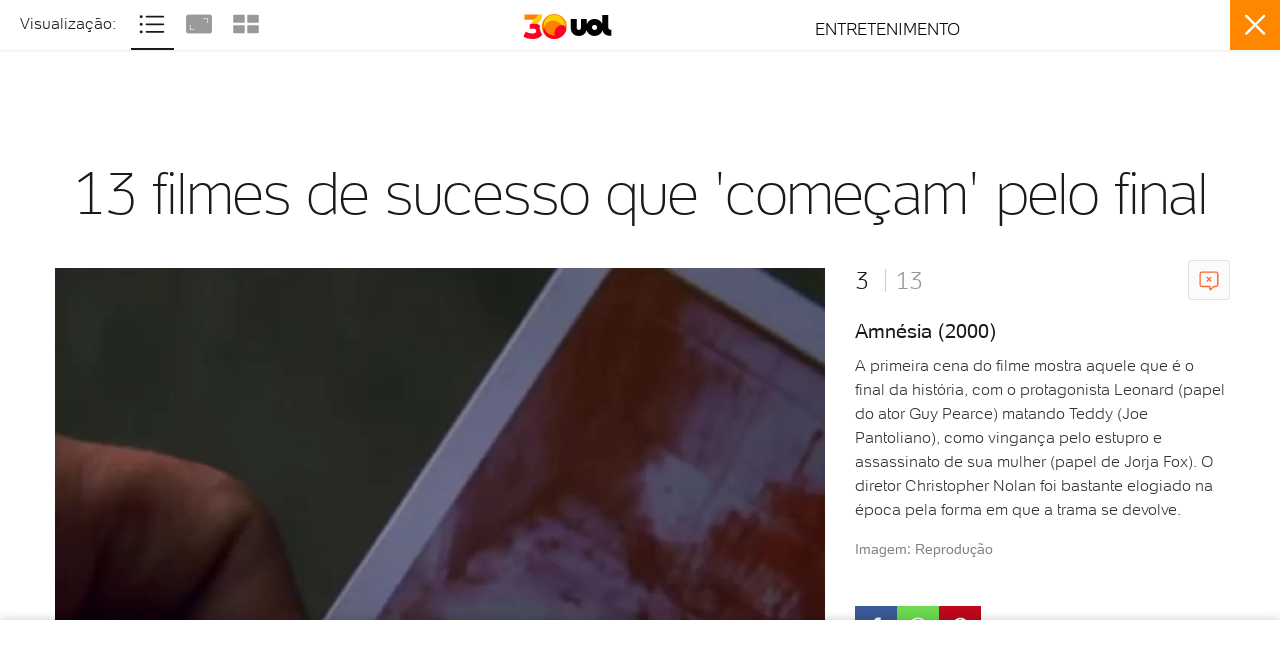

--- FILE ---
content_type: text/html; charset=utf-8
request_url: https://www.google.com/recaptcha/api2/aframe
body_size: 268
content:
<!DOCTYPE HTML><html><head><meta http-equiv="content-type" content="text/html; charset=UTF-8"></head><body><script nonce="Y4xNGDth0CZyC_mswNjaOw">/** Anti-fraud and anti-abuse applications only. See google.com/recaptcha */ try{var clients={'sodar':'https://pagead2.googlesyndication.com/pagead/sodar?'};window.addEventListener("message",function(a){try{if(a.source===window.parent){var b=JSON.parse(a.data);var c=clients[b['id']];if(c){var d=document.createElement('img');d.src=c+b['params']+'&rc='+(localStorage.getItem("rc::a")?sessionStorage.getItem("rc::b"):"");window.document.body.appendChild(d);sessionStorage.setItem("rc::e",parseInt(sessionStorage.getItem("rc::e")||0)+1);localStorage.setItem("rc::h",'1769867903358');}}}catch(b){}});window.parent.postMessage("_grecaptcha_ready", "*");}catch(b){}</script></body></html>

--- FILE ---
content_type: text/css; charset=utf-8
request_url: https://c.jsuol.com.br/assets/?loadComponent=assets&tpl=footer.css&origin=footer&hash=2bf820c1ae46c1b0fffba3da66a2a8b7
body_size: 802
content:
.footer:not(.no-space){margin-top:50px}.footer .copy{color:#666;font-size:12px;font-weight:400;height:50px;line-height:58px;text-align:center}.footer .link-lgpd a{color:#666}.footer .wrapper{border-top:1px solid #e6e6e6;border-bottom:1px solid #e6e6e6;color:#fff}.footer .wrapper .share-footer .report-error-button .button a{background-color:rgba(204,204,204,.3)}.footer .svg-icon-social{fill:#fff;height:25px}.footer svg{width:100%}.footer .box-logo{display:inline-flex;align-items:center;margin-top:8px}.footer .box-logo .uol-icon{height:24px;width:50px}.footer .footer-icon-uol{background-repeat:no-repeat;background-position:center left;padding-left:35px;background-image:url(//imguol.com/c/_layout/v3/logoUOL2021/uol2021_32x32.png);background-size:30px;height:42px}@media screen and (-webkit-min-device-pixel-ratio:0) and (min-resolution:0.001dpcm){.footer .footer-icon-uol{background-image:url(//imguol.com/c/_layout/v3/logoUOL2021/uol2021_32x32.webp)}}.footer .logo-rodape{color:#fff;float:left;font-size:48px;height:42px;line-height:42px}.share-footer{font-size:13px}.share-footer p{line-height:20px;font-size:16px;color:#000}.share-footer nav{float:right}.share-footer nav a{color:#fff;cursor:pointer;font-size:22px;height:42px;line-height:38px;width:42px;text-align:center}.share-footer nav a.share-youtube{font-size:26px}.share-footer .share-facebook{background-color:#3b5998}.share-footer .share-twitter{background-color:#44c1f5;display:none!important}.share-footer .share-instagram{background-color:#6f4f42}.share-footer .share-pinterest{background-color:#bd081c}.share-footer .share-google-plus{background-color:#dc4437}.share-footer .share-youtube{background-color:#d72523}.share-footer .share-flipboard{background-color:#f42727}.share-footer .share-linkedin{background-color:#0077b5}.share-footer .share-tiktok{background-color:#000}.share-footer .share-tiktok svg.svg-icon-social{fill:#fff}@media (max-width:767px){.footer .copy{height:80px;line-height:30px;padding:10px 0}.footer .link-lgpd{display:block}.footer .wrapper{position:relative;padding:40px 0}.footer .wrapper .share-footer{margin:0;text-align:center;width:100%}.footer .wrapper .share-footer p{margin-bottom:10px}.footer .wrapper .share-footer p span{bottom:30px;left:0;line-height:18px;position:absolute;width:100%}.footer .wrapper .share-footer nav{width:100%}.footer .wrapper .share-footer nav div{margin:0 auto;display:inline-flex}.footer .wrapper .share-footer .report-error-button .button a{margin-top:24px}}@media (min-width:768px){.footer .wrapper{padding:10px 0}.footer .wrapper .share-footer{float:right;width:85%}.footer .wrapper .share-footer p{float:left;margin-top:12px;margin-left:20px;margin-right:20px;padding-left:20px;border-left:1px solid #999;letter-spacing:-1.1px}.footer .wrapper .share-footer nav .flex{display:flex}.footer .wrapper .share-footer .report-error-button{float:right;margin-bottom:0;margin-top:1px}.footer .copy{height:53px;line-height:56px}}@media (min-width:992px) and (max-width:1229px){.footer .copy{font-size:12px}}@media (min-width:992px){.footer .wrapper{padding:10px 0}.footer .wrapper .share-links p{margin-top:12px}}@media (min-width:1230px){.footer .wrapper .share-footer{margin-right:20px}.footer .copy{height:68px}}body.toca .footer{background-color:#fff}

--- FILE ---
content_type: text/javascript;charset=utf-8
request_url: https://p1cluster.cxense.com/p1.js
body_size: 100
content:
cX.library.onP1('3771a6uq3b25d2fi0no7z6ds7r');


--- FILE ---
content_type: application/javascript; charset=utf-8
request_url: https://fundingchoicesmessages.google.com/f/AGSKWxX5viyNrOWvKaevoi3xzpyjaQq6N8pzQof-wOjXawC7f9txo1Ca8BbR4CFQrzAYjioWqqJcbbqHCeT-1_ZFR3C_9v1AFID-BzY_e81UxFq5MJNNLx6kziOmUE2XFvINrGNq2Zh1Ze2yoSiiHLW5DAzzgJTpB9amXL-YZhVpZPCeFF8MGztcTi4fnWCc/_/ad_box_/ad_headerbg./ad-amz._sidebar_ad_/CoastMarketplaceAdCategoriesAuctionsEstateGarageSales?
body_size: -1284
content:
window['9c5511fe-55ec-414a-bc4e-74843ce5cf7f'] = true;

--- FILE ---
content_type: text/javascript;charset=utf-8
request_url: https://id.cxense.com/public/user/id?json=%7B%22identities%22%3A%5B%7B%22type%22%3A%22ckp%22%2C%22id%22%3A%22ml2dn4mhggya3g2f%22%7D%2C%7B%22type%22%3A%22lst%22%2C%22id%22%3A%223771a6uq3b25d2fi0no7z6ds7r%22%7D%2C%7B%22type%22%3A%22cst%22%2C%22id%22%3A%223771a6uq3b25d2fi0no7z6ds7r%22%7D%5D%7D&callback=cXJsonpCB1
body_size: 206
content:
/**/
cXJsonpCB1({"httpStatus":200,"response":{"userId":"cx:2hhv7mjwgrpweo7z0hzt5wg8p:21b30x9vj3d13","newUser":false}})